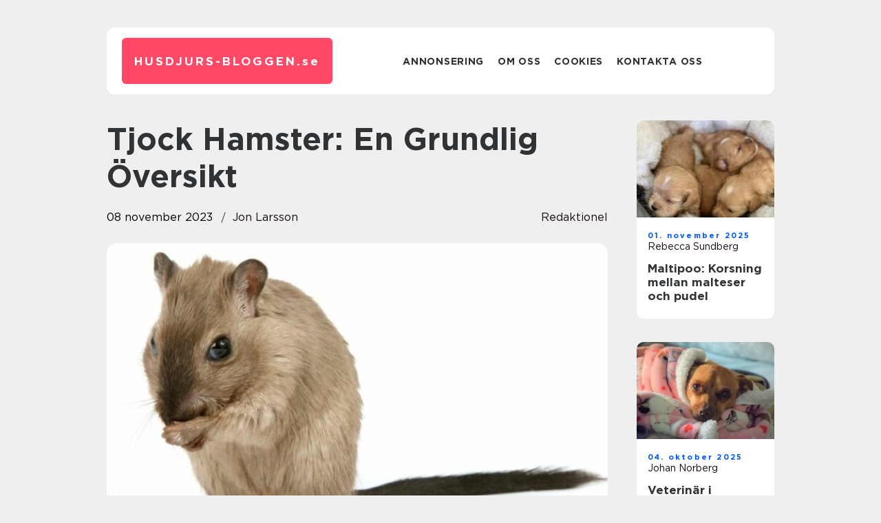

--- FILE ---
content_type: text/html; charset=UTF-8
request_url: https://husdjurs-bloggen.se/tjock-hamster-en-grundlig-oversikt/
body_size: 16934
content:
<!doctype html>
<html lang="sv-SE">
<head><meta charset="UTF-8"><script >var _wpmeteor={"rdelay":2000,"elementor-animations":true,"elementor-pp":true,"v":"2.3.10"};if(navigator.userAgent.match(/MSIE|Internet Explorer/i)||navigator.userAgent.match(/Trident\/7\..*?rv:11/i)){var href=document.location.href;if(!href.match(/[?&]wpmeteordisable/)){if(href.indexOf("?")==-1){if(href.indexOf("#")==-1){document.location.href=href+"?wpmeteordisable=1"}else{document.location.href=href.replace("#","?wpmeteordisable=1#")}}else{if(href.indexOf("#")==-1){document.location.href=href+"&wpmeteordisable=1"}else{document.location.href=href.replace("#","&wpmeteordisable=1#")}}}}</script><script >!function(t){var e={};function n(r){if(e[r])return e[r].exports;var o=e[r]={i:r,l:!1,exports:{}};return t[r].call(o.exports,o,o.exports,n),o.l=!0,o.exports}n.m=t,n.c=e,n.d=function(t,e,r){n.o(t,e)||Object.defineProperty(t,e,{enumerable:!0,get:r})},n.r=function(t){"undefined"!=typeof Symbol&&Symbol.toStringTag&&Object.defineProperty(t,Symbol.toStringTag,{value:"Module"}),Object.defineProperty(t,"__esModule",{value:!0})},n.t=function(t,e){if(1&e&&(t=n(t)),8&e)return t;if(4&e&&"object"==typeof t&&t&&t.__esModule)return t;var r=Object.create(null);if(n.r(r),Object.defineProperty(r,"default",{enumerable:!0,value:t}),2&e&&"string"!=typeof t)for(var o in t)n.d(r,o,function(e){return t[e]}.bind(null,o));return r},n.n=function(t){var e=t&&t.__esModule?function(){return t.default}:function(){return t};return n.d(e,"a",e),e},n.o=function(t,e){return Object.prototype.hasOwnProperty.call(t,e)},n.p="/",n(n.s=0)}([function(t,e,n){t.exports=n(1)},function(t,e,n){"use strict";n.r(e);var r=new(function(){function t(){this.l=[]}var e=t.prototype;return e.emit=function(t,e){void 0===e&&(e=null),this.l[t]&&this.l[t].forEach((function(t){return t(e)}))},e.on=function(t,e){var n;(n=this.l)[t]||(n[t]=[]),this.l[t].push(e)},e.off=function(t,e){this.l[t]=(this.l[t]||[]).filter((function(t){return t!==e}))},t}()),o=new Date,i=document,a=function(){function t(){this.known=[]}var e=t.prototype;return e.init=function(){var t,e=this,n=!1,o=function(t){if(!n&&t&&t.fn&&!t.__wpmeteor){var r=function(e){return i.addEventListener("DOMContentLoaded",(function(n){e.bind(i)(t,n)})),this};e.known.push([t,t.fn.ready,t.fn.init.prototype.ready]),t.fn.ready=r,t.fn.init.prototype.ready=r,t.__wpmeteor=!0}return t};window.jQuery&&(t=o(window.jQuery)),Object.defineProperty(window,"jQuery",{get:function(){return t},set:function(e){return t=o(e)}}),r.on("l",(function(){return n=!0}))},e.unmock=function(){this.known.forEach((function(t){var e=t[0],n=t[1],r=t[2];e.fn.ready=n,e.fn.init.prototype.ready=r}))},t}(),c={};!function(t,e){try{var n=Object.defineProperty({},e,{get:function(){c[e]=!0}});t.addEventListener(e,null,n),t.removeEventListener(e,null,n)}catch(t){}}(window,"passive");var u=c,f=window,d=document,s=["mouseover","keydown","touchmove","touchend","wheel"],l=["mouseover","mouseout","touchstart","touchmove","touchend","click"],p="data-wpmeteor-",v=function(){function t(){}return t.prototype.init=function(t){var e=!1,n=!1,o=function t(o){e||(e=!0,s.forEach((function(e){return d.body.removeEventListener(e,t,u)})),clearTimeout(n),location.href.match(/wpmeteornopreload/)||r.emit("pre"),r.emit("fi"))},i=function(t){var e=new MouseEvent("click",{view:t.view,bubbles:!0,cancelable:!0});return Object.defineProperty(e,"target",{writable:!1,value:t.target}),e};t<1e4&&r.on("i",(function(){e||(n=setTimeout(o,t))}));var a=[],c=function(t){t.target&&"dispatchEvent"in t.target&&("click"===t.type?(t.preventDefault(),t.stopPropagation(),a.push(i(t))):"touchmove"!==t.type&&a.push(t),t.target.setAttribute(p+t.type,!0))};r.on("l",(function(){var t;for(l.forEach((function(t){return f.removeEventListener(t,c)}));t=a.shift();){var e=t.target;e.getAttribute(p+"touchstart")&&e.getAttribute(p+"touchend")&&!e.getAttribute(p+"click")?(e.getAttribute(p+"touchmove")||(e.removeAttribute(p+"touchmove"),a.push(i(t))),e.removeAttribute(p+"touchstart"),e.removeAttribute(p+"touchend")):e.removeAttribute(p+t.type),e.dispatchEvent(t)}}));d.addEventListener("DOMContentLoaded",(function t(){s.forEach((function(t){return d.body.addEventListener(t,o,u)})),l.forEach((function(t){return f.addEventListener(t,c)})),d.removeEventListener("DOMContentLoaded",t)}))},t}(),m=document,h=m.createElement("span");h.setAttribute("id","elementor-device-mode"),h.setAttribute("class","elementor-screen-only");var y=window,b=document,g=b.documentElement,w=function(t){return t.getAttribute("class")||""},E=function(t,e){return t.setAttribute("class",e)},L=function(){window.addEventListener("load",(function(){var t=(m.body.appendChild(h),getComputedStyle(h,":after").content.replace(/"/g,"")),e=Math.max(g.clientWidth||0,y.innerWidth||0),n=Math.max(g.clientHeight||0,y.innerHeight||0),o=["_animation_"+t,"animation_"+t,"_animation","_animation","animation"];Array.from(b.querySelectorAll(".elementor-invisible")).forEach((function(t){var i=t.getBoundingClientRect();if(i.top+y.scrollY<=n&&i.left+y.scrollX<e)try{var a=JSON.parse(t.getAttribute("data-settings"));if(a.trigger_source)return;for(var c,u=a._animation_delay||a.animation_delay||0,f=0;f<o.length;f++)if(a[o[f]]){o[f],c=a[o[f]];break}if(c){var d=w(t),s="none"===c?d:d+" animated "+c,l=setTimeout((function(){E(t,s.replace(/\belementor\-invisible\b/,"")),o.forEach((function(t){return delete a[t]})),t.setAttribute("data-settings",JSON.stringify(a))}),u);r.on("fi",(function(){clearTimeout(l),E(t,w(t).replace(new RegExp("\b"+c+"\b"),""))}))}}catch(t){console.error(t)}}))}))},S=document,A="querySelectorAll",O="data-in-mega_smartmenus",_="DOMContentLoaded",j="readystatechange",P="message",k=console.error;!function(t,e,n,i,c,u,f,d,s){var l,p,m=t.constructor.name+"::",h=e.constructor.name+"::",y=function(e,n){n=n||t;for(var r=0;r<this.length;r++)e.call(n,this[r],r,this)};"NodeList"in t&&!NodeList.prototype.forEach&&(NodeList.prototype.forEach=y),"HTMLCollection"in t&&!HTMLCollection.prototype.forEach&&(HTMLCollection.prototype.forEach=y),_wpmeteor["elementor-animations"]&&L(),_wpmeteor["elementor-pp"]&&function(){var t=S.createElement("div");t.innerHTML='<span class="sub-arrow --wp-meteor"><i class="fa" aria-hidden="true"></i></span>';var e=t.firstChild;S.addEventListener("DOMContentLoaded",(function(){Array.from(S[A](".pp-advanced-menu ul")).forEach((function(t){if(!t.getAttribute(O)){(t.getAttribute("class")||"").match(/\bmega\-menu\b/)&&t[A]("ul").forEach((function(t){t.setAttribute(O,!0)}));var n=function(t){for(var e=[];t=t.previousElementSibling;)e.push(t);return e}(t),r=n.filter((function(t){return t})).filter((function(t){return"A"===t.tagName})).pop();if(r||(r=n.map((function(t){return Array.from(t[A]("a"))})).filter((function(t){return t})).flat().pop()),r){var o=e.cloneNode(!0);r.appendChild(o),new MutationObserver((function(t){t.forEach((function(t){t.addedNodes.forEach((function(t){if(1===t.nodeType&&"SPAN"===t.tagName)try{r.removeChild(o)}catch(t){}}))}))})).observe(r,{childList:!0})}}}))}))}();var b,g,w=[],E=[],x={},C=!1,T=!1,M=setTimeout;var N=e[n].bind(e),R=e[i].bind(e),H=t[n].bind(t),D=t[i].bind(t);"undefined"!=typeof EventTarget&&(b=EventTarget.prototype.addEventListener,g=EventTarget.prototype.removeEventListener,N=b.bind(e),R=g.bind(e),H=b.bind(t),D=g.bind(t));var z,q=e.createElement.bind(e),B=e.__proto__.__lookupGetter__("readyState").bind(e);Object.defineProperty(e,"readyState",{get:function(){return z||B()},set:function(t){return z=t}});var Q=function(t){return E.filter((function(e,n){var r=e[0],o=(e[1],e[2]);if(!(t.indexOf(r.type)<0)){o||(o=r.target);try{for(var i=o.constructor.name+"::"+r.type,a=0;a<x[i].length;a++){if(x[i][a])if(!W[i+"::"+n+"::"+a])return!0}}catch(t){}}})).length},W={},I=function(t){E.forEach((function(n,r){var o=n[0],i=n[1],a=n[2];if(!(t.indexOf(o.type)<0)){a||(a=o.target);try{var c=a.constructor.name+"::"+o.type;if((x[c]||[]).length)for(var u=0;u<x[c].length;u++){var f=x[c][u];if(f){var d=c+"::"+r+"::"+u;if(!W[d]){W[d]=!0,e.readyState=i;try{f.hasOwnProperty("prototype")&&f.prototype.constructor!==f?f(o):f.bind(a)(o)}catch(t){k(t,f)}}}}}catch(t){k(t)}}}))};N(_,(function(t){E.push([t,e.readyState,e])})),N(j,(function(t){E.push([t,e.readyState,e])})),H(_,(function(n){E.push([n,e.readyState,t])})),H(d,(function(n){E.push([n,e.readyState,t]),G||I([_,j,P,d])}));var J=function(n){E.push([n,e.readyState,t])};H(P,J),r.on("fi",(function(){T=!0,G=!0,e.readyState="loading",M(X)}));H(d,(function t(){C=!0,T&&!G&&(e.readyState="loading",M(X)),D(d,t)})),(new v).init(_wpmeteor.rdelay);var F=new a;F.init();var G=!1,X=function n(){var o=w.shift();if(o)if(o[c]("data-src"))o.hasAttribute("data-async")?(U(o),M(n)):U(o,n);else if("javascript/blocked"==o.type)U(o),M(n);else if(o.hasAttribute("data-wpmeteor-onload")){var i=o[c]("data-wpmeteor-onload");try{new Function(i).call(o)}catch(t){k(t)}M(n)}else M(n);else if(Q([_,j,P]))I([_,j,P]),M(n);else if(T&&C)if(Q([d,P]))I([d,P]),M(n);else{if(t.RocketLazyLoadScripts)try{RocketLazyLoadScripts.run()}catch(t){k(t)}e.readyState="complete",D(P,J),(x[m+"message"]||[]).forEach((function(t){H(P,t)})),F.unmock(),Z=N,$=R,nt=H,rt=D,G=!1,setTimeout((function(){return r.emit("l")}))}else G=!1},Y=function(t){for(var n=e.createElement("SCRIPT"),r=t.attributes,o=r.length-1;o>=0;o--)n.setAttribute(r[o].name,r[o].value);return n.bypass=!0,n.type=t.hasAttribute("data-wpmeteor-module")?"module":"text/javascript",(t.text||"").match(/^\s*class RocketLazyLoadScripts/)?n.text=t.text.replace(/^\s*class RocketLazyLoadScripts/,"window.RocketLazyLoadScripts=class").replace("RocketLazyLoadScripts.run();",""):n.text=t.text,n[f]("data-wpmeteor-after"),n},K=function(t,e){var n=t.parentNode;n&&n.replaceChild(e,t)},U=function(t,e){if(t[c]("data-src")){var r=Y(t),o=b?b.bind(r):r[n].bind(r);if(e){var i=function(){return M(e)};o(d,i),o(s,i)}r.src=t[c]("data-src"),r[f]("data-src"),K(t,r)}else"javascript/blocked"===t.type?K(t,Y(t)):onLoad&&onLoad()},V=function(t,e){var n=(x[t]||[]).indexOf(e);if(n>=0)return x[t][n]=void 0,!0},Z=function(t,e){if(e&&(t===_||t===j)){var n=h+t;return x[n]=x[n]||[],void x[n].push(e)}for(var r=arguments.length,o=new Array(r>2?r-2:0),i=2;i<r;i++)o[i-2]=arguments[i];return N.apply(void 0,[t,e].concat(o))},$=function(t,e){t===_&&V(h+t,e);return R(t,e)};Object.defineProperties(e,((l={})[n]={get:function(){return Z},set:function(){return Z}},l[i]={get:function(){return $},set:function(){return $}},l)),r.on("pre",(function(){return w.forEach((function(t){var n=t[c]("data-src");if(n){var r=q("link");r.rel="pre"+d,r.as="script",r.href=n,r.crossorigin=!0,e.head.appendChild(r)}}))})),N(_,(function(){e.querySelectorAll("script[data-wpmeteor-after]").forEach((function(t){return w.push(t)}));var t=["link"].map((function(t){return t+"[data-wpmeteor-onload]"})).join(",");e.querySelectorAll(t).forEach((function(t){return w.push(t)}))}));var tt=function(t){if(e.currentScript)try{var n=e.currentScript.parentElement,r=e.currentScript.nextSibling,i=document.createElement("div");i.innerHTML=t,Array.from(i.childNodes).forEach((function(t){"SCRIPT"===t.nodeName?n.insertBefore(Y(t),r):n.insertBefore(t,r)}))}catch(t){console.error(t)}else k((new Date-o)/1e3,"document.currentScript not set",t)},et=function(t){return tt(t+"\n")};Object.defineProperties(e,{write:{get:function(){return tt},set:function(t){return tt=t}},writeln:{get:function(){return et},set:function(t){return et=t}}});var nt=function(t,e){if(e&&(t===d||t===_||t===P)){var n=t===_?h+t:m+t;return x[n]=x[n]||[],void x[n].push(e)}for(var r=arguments.length,o=new Array(r>2?r-2:0),i=2;i<r;i++)o[i-2]=arguments[i];return H.apply(void 0,[t,e].concat(o))},rt=function(t,e){t===d&&V(t===_?h+t:m+t,e);return D(t,e)};Object.defineProperties(t,((p={})[n]={get:function(){return nt},set:function(){return nt}},p[i]={get:function(){return rt},set:function(){return rt}},p));var ot=function(t){var e;return{get:function(){return e},set:function(n){return e&&V(t,n),x[t]=x[t]||[],x[t].push(n),e=n}}},it=ot(m+d);Object.defineProperty(t,"onload",it),N(_,(function(){Object.defineProperty(e.body,"onload",it)})),Object.defineProperty(e,"onreadystatechange",ot(h+j)),Object.defineProperty(t,"onmessage",ot(m+P));var at=1,ct=function(){--at||r.emit("i")};H(d,(function t(){M((function(){e.querySelectorAll("img").forEach((function(t){if(!t.complete&&(t.currentSrc||t.src)&&"lazy"==!(t.loading||"").toLowerCase()||(r=t.getBoundingClientRect(),o=window.innerHeight||document.documentElement.clientHeight,i=window.innerWidth||document.documentElement.clientWidth,r.top>=-1*o*1&&r.left>=-1*i*1&&r.bottom<=2*o&&r.right<=2*i)){var e=new Image;e[n](d,ct),e[n](s,ct),e.src=t.currentSrc||t.src,at++}var r,o,i})),ct()})),D(d,t)}));var ut=Object.defineProperty;Object.defineProperty=function(n,r,o){return n===t&&["jQuery","onload"].indexOf(r)>=0||(n===e||n===e.body)&&["readyState","write"].indexOf(r)>=0?n:ut(n,r,o)},Object.defineProperties=function(t,e){for(var n in e)Object.defineProperty(t,n,e[n]);return t}}(window,document,"addEventListener","removeEventListener","getAttribute",0,"removeAttribute","load","error")}]);
</script>
    
    <meta name="viewport" content="width=device-width, initial-scale=1">

    <link rel="apple-touch-icon" sizes="180x180" href="https://husdjurs-bloggen.se/wp-content/themes/klikko7_b_04_06_2025/dest/images/favicon.png">
    <link rel="icon" type="image/png" sizes="32x32" href="https://husdjurs-bloggen.se/wp-content/themes/klikko7_b_04_06_2025/dest/images/favicon.png">
    <link rel="icon" type="image/png" sizes="16x16" href="https://husdjurs-bloggen.se/wp-content/themes/klikko7_b_04_06_2025/dest/images/favicon.png">
    <link href="https://husdjurs-bloggen.se/wp-content/themes/klikko7_b_04_06_2025/dest/fonts/fonts.css" rel="stylesheet">
            <title>Tjock Hamster: En Grundlig Översikt</title>
    <meta name='robots' content='index, follow' />
	<style>img:is([sizes="auto" i], [sizes^="auto," i]) { contain-intrinsic-size: 3000px 1500px }</style>
	
	<!-- This site is optimized with the Yoast SEO plugin v25.3.1 - https://yoast.com/wordpress/plugins/seo/ -->
	<meta name="description" content="Utforska världen av tjocka hamstrar i denna grundliga artikel. Lär dig om olika typer, kvantitativa mätningar, skillnader, historisk genomgång och mer om dessa älskade husdjur. Perfekt för privatpersoner som vill förstå och ta hand om sina tjocka hamstrar." />
	<link rel="canonical" href="https://husdjurs-bloggen.se/tjock-hamster-en-grundlig-oversikt/" />
	<meta property="og:locale" content="sv_SE" />
	<meta property="og:type" content="article" />
	<meta property="og:title" content="Tjock Hamster: En Omfattande Guide till Dessa Populära Husdjur" />
	<meta property="og:description" content="Utforska världen av tjocka hamstrar i denna grundliga artikel. Lär dig om olika typer, kvantitativa mätningar, skillnader, historisk genomgång och mer om dessa älskade husdjur. Perfekt för privatpersoner som vill förstå och ta hand om sina tjocka hamstrar." />
	<meta property="og:url" content="https://husdjurs-bloggen.se/tjock-hamster-en-grundlig-oversikt/" />
	<meta property="og:site_name" content="Husdjurs-bloggen.se | Allt om husdjur och djur" />
	<meta property="article:published_time" content="2023-11-08T01:22:37+00:00" />
	<meta property="article:modified_time" content="2025-08-22T04:10:28+00:00" />
	<meta property="og:image" content="https://husdjurs-bloggen.se/wp-content/uploads/2023/11/pixabay-1239403-1.jpeg" />
	<meta property="og:image:width" content="1000" />
	<meta property="og:image:height" content="717" />
	<meta property="og:image:type" content="image/jpeg" />
	<meta name="author" content="Jon Larsson" />
	<meta name="twitter:card" content="summary_large_image" />
	<script type="application/ld+json" class="yoast-schema-graph">{"@context":"https://schema.org","@graph":[{"@type":"WebPage","@id":"https://husdjurs-bloggen.se/tjock-hamster-en-grundlig-oversikt/","url":"https://husdjurs-bloggen.se/tjock-hamster-en-grundlig-oversikt/","name":"Tjock Hamster: En Omfattande Guide till Dessa Populära Husdjur","isPartOf":{"@id":"https://husdjurs-bloggen.se/#website"},"primaryImageOfPage":{"@id":"https://husdjurs-bloggen.se/tjock-hamster-en-grundlig-oversikt/#primaryimage"},"image":{"@id":"https://husdjurs-bloggen.se/tjock-hamster-en-grundlig-oversikt/#primaryimage"},"thumbnailUrl":"https://husdjurs-bloggen.se/wp-content/uploads/2023/11/pixabay-1239403-1.jpeg","datePublished":"2023-11-08T01:22:37+00:00","dateModified":"2025-08-22T04:10:28+00:00","author":{"@id":"https://husdjurs-bloggen.se/#/schema/person/1566acdb209b98e13fe9967166468fd5"},"description":"Utforska världen av tjocka hamstrar i denna grundliga artikel. Lär dig om olika typer, kvantitativa mätningar, skillnader, historisk genomgång och mer om dessa älskade husdjur. Perfekt för privatpersoner som vill förstå och ta hand om sina tjocka hamstrar.","breadcrumb":{"@id":"https://husdjurs-bloggen.se/tjock-hamster-en-grundlig-oversikt/#breadcrumb"},"inLanguage":"sv-SE","potentialAction":[{"@type":"ReadAction","target":["https://husdjurs-bloggen.se/tjock-hamster-en-grundlig-oversikt/"]}]},{"@type":"ImageObject","inLanguage":"sv-SE","@id":"https://husdjurs-bloggen.se/tjock-hamster-en-grundlig-oversikt/#primaryimage","url":"https://husdjurs-bloggen.se/wp-content/uploads/2023/11/pixabay-1239403-1.jpeg","contentUrl":"https://husdjurs-bloggen.se/wp-content/uploads/2023/11/pixabay-1239403-1.jpeg","width":1000,"height":717},{"@type":"BreadcrumbList","@id":"https://husdjurs-bloggen.se/tjock-hamster-en-grundlig-oversikt/#breadcrumb","itemListElement":[{"@type":"ListItem","position":1,"name":"Hem","item":"https://husdjurs-bloggen.se/"},{"@type":"ListItem","position":2,"name":"Tjock Hamster: En Grundlig Översikt"}]},{"@type":"WebSite","@id":"https://husdjurs-bloggen.se/#website","url":"https://husdjurs-bloggen.se/","name":"Husdjurs-bloggen.se | Allt om husdjur och djur","description":"Få de senaste nyheterna och tipsen om husdjur och djur på Husdjurs-bloggen.se","potentialAction":[{"@type":"SearchAction","target":{"@type":"EntryPoint","urlTemplate":"https://husdjurs-bloggen.se/?s={search_term_string}"},"query-input":{"@type":"PropertyValueSpecification","valueRequired":true,"valueName":"search_term_string"}}],"inLanguage":"sv-SE"},{"@type":"Person","@id":"https://husdjurs-bloggen.se/#/schema/person/1566acdb209b98e13fe9967166468fd5","name":"Jon Larsson","image":{"@type":"ImageObject","inLanguage":"sv-SE","@id":"https://husdjurs-bloggen.se/#/schema/person/image/","url":"https://secure.gravatar.com/avatar/442767371d6e0d6f685c65723e33166bcb4ab358858ba655601faf5e5294f5c6?s=96&d=mm&r=g","contentUrl":"https://secure.gravatar.com/avatar/442767371d6e0d6f685c65723e33166bcb4ab358858ba655601faf5e5294f5c6?s=96&d=mm&r=g","caption":"Jon Larsson"},"url":"https://husdjurs-bloggen.se/author/jon_larsson/"}]}</script>
	<!-- / Yoast SEO plugin. -->


<script  data-wpmeteor-after="REORDER" type="javascript/blocked">
/* <![CDATA[ */
window._wpemojiSettings = {"baseUrl":"https:\/\/s.w.org\/images\/core\/emoji\/16.0.1\/72x72\/","ext":".png","svgUrl":"https:\/\/s.w.org\/images\/core\/emoji\/16.0.1\/svg\/","svgExt":".svg","source":{"concatemoji":"https:\/\/husdjurs-bloggen.se\/wp-includes\/js\/wp-emoji-release.min.js?ver=6.8.3"}};
/*! This file is auto-generated */
!function(s,n){var o,i,e;function c(e){try{var t={supportTests:e,timestamp:(new Date).valueOf()};sessionStorage.setItem(o,JSON.stringify(t))}catch(e){}}function p(e,t,n){e.clearRect(0,0,e.canvas.width,e.canvas.height),e.fillText(t,0,0);var t=new Uint32Array(e.getImageData(0,0,e.canvas.width,e.canvas.height).data),a=(e.clearRect(0,0,e.canvas.width,e.canvas.height),e.fillText(n,0,0),new Uint32Array(e.getImageData(0,0,e.canvas.width,e.canvas.height).data));return t.every(function(e,t){return e===a[t]})}function u(e,t){e.clearRect(0,0,e.canvas.width,e.canvas.height),e.fillText(t,0,0);for(var n=e.getImageData(16,16,1,1),a=0;a<n.data.length;a++)if(0!==n.data[a])return!1;return!0}function f(e,t,n,a){switch(t){case"flag":return n(e,"\ud83c\udff3\ufe0f\u200d\u26a7\ufe0f","\ud83c\udff3\ufe0f\u200b\u26a7\ufe0f")?!1:!n(e,"\ud83c\udde8\ud83c\uddf6","\ud83c\udde8\u200b\ud83c\uddf6")&&!n(e,"\ud83c\udff4\udb40\udc67\udb40\udc62\udb40\udc65\udb40\udc6e\udb40\udc67\udb40\udc7f","\ud83c\udff4\u200b\udb40\udc67\u200b\udb40\udc62\u200b\udb40\udc65\u200b\udb40\udc6e\u200b\udb40\udc67\u200b\udb40\udc7f");case"emoji":return!a(e,"\ud83e\udedf")}return!1}function g(e,t,n,a){var r="undefined"!=typeof WorkerGlobalScope&&self instanceof WorkerGlobalScope?new OffscreenCanvas(300,150):s.createElement("canvas"),o=r.getContext("2d",{willReadFrequently:!0}),i=(o.textBaseline="top",o.font="600 32px Arial",{});return e.forEach(function(e){i[e]=t(o,e,n,a)}),i}function t(e){var t=s.createElement("script");t.src=e,t.defer=!0,s.head.appendChild(t)}"undefined"!=typeof Promise&&(o="wpEmojiSettingsSupports",i=["flag","emoji"],n.supports={everything:!0,everythingExceptFlag:!0},e=new Promise(function(e){s.addEventListener("DOMContentLoaded",e,{once:!0})}),new Promise(function(t){var n=function(){try{var e=JSON.parse(sessionStorage.getItem(o));if("object"==typeof e&&"number"==typeof e.timestamp&&(new Date).valueOf()<e.timestamp+604800&&"object"==typeof e.supportTests)return e.supportTests}catch(e){}return null}();if(!n){if("undefined"!=typeof Worker&&"undefined"!=typeof OffscreenCanvas&&"undefined"!=typeof URL&&URL.createObjectURL&&"undefined"!=typeof Blob)try{var e="postMessage("+g.toString()+"("+[JSON.stringify(i),f.toString(),p.toString(),u.toString()].join(",")+"));",a=new Blob([e],{type:"text/javascript"}),r=new Worker(URL.createObjectURL(a),{name:"wpTestEmojiSupports"});return void(r.onmessage=function(e){c(n=e.data),r.terminate(),t(n)})}catch(e){}c(n=g(i,f,p,u))}t(n)}).then(function(e){for(var t in e)n.supports[t]=e[t],n.supports.everything=n.supports.everything&&n.supports[t],"flag"!==t&&(n.supports.everythingExceptFlag=n.supports.everythingExceptFlag&&n.supports[t]);n.supports.everythingExceptFlag=n.supports.everythingExceptFlag&&!n.supports.flag,n.DOMReady=!1,n.readyCallback=function(){n.DOMReady=!0}}).then(function(){return e}).then(function(){var e;n.supports.everything||(n.readyCallback(),(e=n.source||{}).concatemoji?t(e.concatemoji):e.wpemoji&&e.twemoji&&(t(e.twemoji),t(e.wpemoji)))}))}((window,document),window._wpemojiSettings);
/* ]]> */
</script>
<style id='wp-emoji-styles-inline-css' type='text/css'>

	img.wp-smiley, img.emoji {
		display: inline !important;
		border: none !important;
		box-shadow: none !important;
		height: 1em !important;
		width: 1em !important;
		margin: 0 0.07em !important;
		vertical-align: -0.1em !important;
		background: none !important;
		padding: 0 !important;
	}
</style>
<link rel='stylesheet' id='wp-block-library-css' href='https://husdjurs-bloggen.se/wp-includes/css/dist/block-library/style.min.css?ver=6.8.3' type='text/css' media='all' />
<style id='classic-theme-styles-inline-css' type='text/css'>
/*! This file is auto-generated */
.wp-block-button__link{color:#fff;background-color:#32373c;border-radius:9999px;box-shadow:none;text-decoration:none;padding:calc(.667em + 2px) calc(1.333em + 2px);font-size:1.125em}.wp-block-file__button{background:#32373c;color:#fff;text-decoration:none}
</style>
<style id='global-styles-inline-css' type='text/css'>
:root{--wp--preset--aspect-ratio--square: 1;--wp--preset--aspect-ratio--4-3: 4/3;--wp--preset--aspect-ratio--3-4: 3/4;--wp--preset--aspect-ratio--3-2: 3/2;--wp--preset--aspect-ratio--2-3: 2/3;--wp--preset--aspect-ratio--16-9: 16/9;--wp--preset--aspect-ratio--9-16: 9/16;--wp--preset--color--black: #000000;--wp--preset--color--cyan-bluish-gray: #abb8c3;--wp--preset--color--white: #ffffff;--wp--preset--color--pale-pink: #f78da7;--wp--preset--color--vivid-red: #cf2e2e;--wp--preset--color--luminous-vivid-orange: #ff6900;--wp--preset--color--luminous-vivid-amber: #fcb900;--wp--preset--color--light-green-cyan: #7bdcb5;--wp--preset--color--vivid-green-cyan: #00d084;--wp--preset--color--pale-cyan-blue: #8ed1fc;--wp--preset--color--vivid-cyan-blue: #0693e3;--wp--preset--color--vivid-purple: #9b51e0;--wp--preset--gradient--vivid-cyan-blue-to-vivid-purple: linear-gradient(135deg,rgba(6,147,227,1) 0%,rgb(155,81,224) 100%);--wp--preset--gradient--light-green-cyan-to-vivid-green-cyan: linear-gradient(135deg,rgb(122,220,180) 0%,rgb(0,208,130) 100%);--wp--preset--gradient--luminous-vivid-amber-to-luminous-vivid-orange: linear-gradient(135deg,rgba(252,185,0,1) 0%,rgba(255,105,0,1) 100%);--wp--preset--gradient--luminous-vivid-orange-to-vivid-red: linear-gradient(135deg,rgba(255,105,0,1) 0%,rgb(207,46,46) 100%);--wp--preset--gradient--very-light-gray-to-cyan-bluish-gray: linear-gradient(135deg,rgb(238,238,238) 0%,rgb(169,184,195) 100%);--wp--preset--gradient--cool-to-warm-spectrum: linear-gradient(135deg,rgb(74,234,220) 0%,rgb(151,120,209) 20%,rgb(207,42,186) 40%,rgb(238,44,130) 60%,rgb(251,105,98) 80%,rgb(254,248,76) 100%);--wp--preset--gradient--blush-light-purple: linear-gradient(135deg,rgb(255,206,236) 0%,rgb(152,150,240) 100%);--wp--preset--gradient--blush-bordeaux: linear-gradient(135deg,rgb(254,205,165) 0%,rgb(254,45,45) 50%,rgb(107,0,62) 100%);--wp--preset--gradient--luminous-dusk: linear-gradient(135deg,rgb(255,203,112) 0%,rgb(199,81,192) 50%,rgb(65,88,208) 100%);--wp--preset--gradient--pale-ocean: linear-gradient(135deg,rgb(255,245,203) 0%,rgb(182,227,212) 50%,rgb(51,167,181) 100%);--wp--preset--gradient--electric-grass: linear-gradient(135deg,rgb(202,248,128) 0%,rgb(113,206,126) 100%);--wp--preset--gradient--midnight: linear-gradient(135deg,rgb(2,3,129) 0%,rgb(40,116,252) 100%);--wp--preset--font-size--small: 13px;--wp--preset--font-size--medium: 20px;--wp--preset--font-size--large: 36px;--wp--preset--font-size--x-large: 42px;--wp--preset--spacing--20: 0.44rem;--wp--preset--spacing--30: 0.67rem;--wp--preset--spacing--40: 1rem;--wp--preset--spacing--50: 1.5rem;--wp--preset--spacing--60: 2.25rem;--wp--preset--spacing--70: 3.38rem;--wp--preset--spacing--80: 5.06rem;--wp--preset--shadow--natural: 6px 6px 9px rgba(0, 0, 0, 0.2);--wp--preset--shadow--deep: 12px 12px 50px rgba(0, 0, 0, 0.4);--wp--preset--shadow--sharp: 6px 6px 0px rgba(0, 0, 0, 0.2);--wp--preset--shadow--outlined: 6px 6px 0px -3px rgba(255, 255, 255, 1), 6px 6px rgba(0, 0, 0, 1);--wp--preset--shadow--crisp: 6px 6px 0px rgba(0, 0, 0, 1);}:where(.is-layout-flex){gap: 0.5em;}:where(.is-layout-grid){gap: 0.5em;}body .is-layout-flex{display: flex;}.is-layout-flex{flex-wrap: wrap;align-items: center;}.is-layout-flex > :is(*, div){margin: 0;}body .is-layout-grid{display: grid;}.is-layout-grid > :is(*, div){margin: 0;}:where(.wp-block-columns.is-layout-flex){gap: 2em;}:where(.wp-block-columns.is-layout-grid){gap: 2em;}:where(.wp-block-post-template.is-layout-flex){gap: 1.25em;}:where(.wp-block-post-template.is-layout-grid){gap: 1.25em;}.has-black-color{color: var(--wp--preset--color--black) !important;}.has-cyan-bluish-gray-color{color: var(--wp--preset--color--cyan-bluish-gray) !important;}.has-white-color{color: var(--wp--preset--color--white) !important;}.has-pale-pink-color{color: var(--wp--preset--color--pale-pink) !important;}.has-vivid-red-color{color: var(--wp--preset--color--vivid-red) !important;}.has-luminous-vivid-orange-color{color: var(--wp--preset--color--luminous-vivid-orange) !important;}.has-luminous-vivid-amber-color{color: var(--wp--preset--color--luminous-vivid-amber) !important;}.has-light-green-cyan-color{color: var(--wp--preset--color--light-green-cyan) !important;}.has-vivid-green-cyan-color{color: var(--wp--preset--color--vivid-green-cyan) !important;}.has-pale-cyan-blue-color{color: var(--wp--preset--color--pale-cyan-blue) !important;}.has-vivid-cyan-blue-color{color: var(--wp--preset--color--vivid-cyan-blue) !important;}.has-vivid-purple-color{color: var(--wp--preset--color--vivid-purple) !important;}.has-black-background-color{background-color: var(--wp--preset--color--black) !important;}.has-cyan-bluish-gray-background-color{background-color: var(--wp--preset--color--cyan-bluish-gray) !important;}.has-white-background-color{background-color: var(--wp--preset--color--white) !important;}.has-pale-pink-background-color{background-color: var(--wp--preset--color--pale-pink) !important;}.has-vivid-red-background-color{background-color: var(--wp--preset--color--vivid-red) !important;}.has-luminous-vivid-orange-background-color{background-color: var(--wp--preset--color--luminous-vivid-orange) !important;}.has-luminous-vivid-amber-background-color{background-color: var(--wp--preset--color--luminous-vivid-amber) !important;}.has-light-green-cyan-background-color{background-color: var(--wp--preset--color--light-green-cyan) !important;}.has-vivid-green-cyan-background-color{background-color: var(--wp--preset--color--vivid-green-cyan) !important;}.has-pale-cyan-blue-background-color{background-color: var(--wp--preset--color--pale-cyan-blue) !important;}.has-vivid-cyan-blue-background-color{background-color: var(--wp--preset--color--vivid-cyan-blue) !important;}.has-vivid-purple-background-color{background-color: var(--wp--preset--color--vivid-purple) !important;}.has-black-border-color{border-color: var(--wp--preset--color--black) !important;}.has-cyan-bluish-gray-border-color{border-color: var(--wp--preset--color--cyan-bluish-gray) !important;}.has-white-border-color{border-color: var(--wp--preset--color--white) !important;}.has-pale-pink-border-color{border-color: var(--wp--preset--color--pale-pink) !important;}.has-vivid-red-border-color{border-color: var(--wp--preset--color--vivid-red) !important;}.has-luminous-vivid-orange-border-color{border-color: var(--wp--preset--color--luminous-vivid-orange) !important;}.has-luminous-vivid-amber-border-color{border-color: var(--wp--preset--color--luminous-vivid-amber) !important;}.has-light-green-cyan-border-color{border-color: var(--wp--preset--color--light-green-cyan) !important;}.has-vivid-green-cyan-border-color{border-color: var(--wp--preset--color--vivid-green-cyan) !important;}.has-pale-cyan-blue-border-color{border-color: var(--wp--preset--color--pale-cyan-blue) !important;}.has-vivid-cyan-blue-border-color{border-color: var(--wp--preset--color--vivid-cyan-blue) !important;}.has-vivid-purple-border-color{border-color: var(--wp--preset--color--vivid-purple) !important;}.has-vivid-cyan-blue-to-vivid-purple-gradient-background{background: var(--wp--preset--gradient--vivid-cyan-blue-to-vivid-purple) !important;}.has-light-green-cyan-to-vivid-green-cyan-gradient-background{background: var(--wp--preset--gradient--light-green-cyan-to-vivid-green-cyan) !important;}.has-luminous-vivid-amber-to-luminous-vivid-orange-gradient-background{background: var(--wp--preset--gradient--luminous-vivid-amber-to-luminous-vivid-orange) !important;}.has-luminous-vivid-orange-to-vivid-red-gradient-background{background: var(--wp--preset--gradient--luminous-vivid-orange-to-vivid-red) !important;}.has-very-light-gray-to-cyan-bluish-gray-gradient-background{background: var(--wp--preset--gradient--very-light-gray-to-cyan-bluish-gray) !important;}.has-cool-to-warm-spectrum-gradient-background{background: var(--wp--preset--gradient--cool-to-warm-spectrum) !important;}.has-blush-light-purple-gradient-background{background: var(--wp--preset--gradient--blush-light-purple) !important;}.has-blush-bordeaux-gradient-background{background: var(--wp--preset--gradient--blush-bordeaux) !important;}.has-luminous-dusk-gradient-background{background: var(--wp--preset--gradient--luminous-dusk) !important;}.has-pale-ocean-gradient-background{background: var(--wp--preset--gradient--pale-ocean) !important;}.has-electric-grass-gradient-background{background: var(--wp--preset--gradient--electric-grass) !important;}.has-midnight-gradient-background{background: var(--wp--preset--gradient--midnight) !important;}.has-small-font-size{font-size: var(--wp--preset--font-size--small) !important;}.has-medium-font-size{font-size: var(--wp--preset--font-size--medium) !important;}.has-large-font-size{font-size: var(--wp--preset--font-size--large) !important;}.has-x-large-font-size{font-size: var(--wp--preset--font-size--x-large) !important;}
:where(.wp-block-post-template.is-layout-flex){gap: 1.25em;}:where(.wp-block-post-template.is-layout-grid){gap: 1.25em;}
:where(.wp-block-columns.is-layout-flex){gap: 2em;}:where(.wp-block-columns.is-layout-grid){gap: 2em;}
:root :where(.wp-block-pullquote){font-size: 1.5em;line-height: 1.6;}
</style>
<link rel='stylesheet' id='theme-a-style-css' href='https://husdjurs-bloggen.se/wp-content/themes/klikko7_b_04_06_2025/style.css?ver=6.8.3' type='text/css' media='all' />
<link rel='stylesheet' id='main-style-css' href='https://husdjurs-bloggen.se/wp-content/themes/klikko7_b_04_06_2025/dest/css/app.css?ver=6.8.3' type='text/css' media='all' />
<link rel='stylesheet' id='owl-carousel-css' href='https://husdjurs-bloggen.se/wp-content/themes/klikko7_b_04_06_2025/dest/css/owl.carousel.min.css?ver=1' type='text/css' media='all' />
<script  data-wpmeteor-after="REORDER" type="javascript/blocked" data-src="https://husdjurs-bloggen.se/wp-includes/js/jquery/jquery.min.js?ver=3.7.1" id="jquery-core-js"></script>
<script  data-wpmeteor-after="REORDER" type="javascript/blocked" data-src="https://husdjurs-bloggen.se/wp-includes/js/jquery/jquery-migrate.min.js?ver=3.4.1" id="jquery-migrate-js"></script>
<link rel="https://api.w.org/" href="https://husdjurs-bloggen.se/wp-json/" /><link rel="alternate" title="JSON" type="application/json" href="https://husdjurs-bloggen.se/wp-json/wp/v2/posts/3304" /><link rel="EditURI" type="application/rsd+xml" title="RSD" href="https://husdjurs-bloggen.se/xmlrpc.php?rsd" />
<meta name="generator" content="WordPress 6.8.3" />
<link rel='shortlink' href='https://husdjurs-bloggen.se/?p=3304' />
<link rel="alternate" title="oEmbed (JSON)" type="application/json+oembed" href="https://husdjurs-bloggen.se/wp-json/oembed/1.0/embed?url=https%3A%2F%2Fhusdjurs-bloggen.se%2Ftjock-hamster-en-grundlig-oversikt%2F" />
<link rel="alternate" title="oEmbed (XML)" type="text/xml+oembed" href="https://husdjurs-bloggen.se/wp-json/oembed/1.0/embed?url=https%3A%2F%2Fhusdjurs-bloggen.se%2Ftjock-hamster-en-grundlig-oversikt%2F&#038;format=xml" />

    <script type="application/ld+json">
        {
          "@context": "https://schema.org",
          "@type": "NewsArticle",
          "mainEntityOfPage": {
            "@type": "WebPage",
            "@id": "https://husdjurs-bloggen.se/tjock-hamster-en-grundlig-oversikt/"
          },
          "headline": "Tjock Hamster: En Grundlig Översikt",
          "image": "https://husdjurs-bloggen.se/wp-content/uploads/2023/11/pixabay-1239403-1.jpeg",
          "datePublished": "2023-11-08T02:22:37+01:00",
          "dateModified":  "2025-08-22T06:10:28+02:00",
          "author": {
            "@type": "Person",
            "name": "Jon Larsson"
          },
          "publisher": {
             "@type": "Organization",
             "name": "Husdjurs-bloggen.se | Allt om husdjur och djur",
             "logo": {
                "@type": "ImageObject",
                "url": "https://husdjurs-bloggen.se/wp-content/themes/klikko7_b_04_06_2025/dest/images/favicon.png"
             }
          }
        }

    </script>

    <link rel="icon" href="https://husdjurs-bloggen.se/wp-content/uploads/2019/10/Fav_ico.png" sizes="32x32" />
<link rel="icon" href="https://husdjurs-bloggen.se/wp-content/uploads/2019/10/Fav_ico.png" sizes="192x192" />
<link rel="apple-touch-icon" href="https://husdjurs-bloggen.se/wp-content/uploads/2019/10/Fav_ico.png" />
<meta name="msapplication-TileImage" content="https://husdjurs-bloggen.se/wp-content/uploads/2019/10/Fav_ico.png" />
</head>

<body class="wp-singular post-template-default single single-post postid-3304 single-format-standard wp-theme-klikko7_b_04_06_2025">
<main>
    <div class="bd-top-banner">
        <div id="HeaderWideBanner970" class="bd-banner bd-wide-banner"></div>    </div>
    <div class="bd-main-wrapper">
        <div class="bd-left-banner-block">
            <div id="LeftSidebarScrollBanner300" class="bd-banner"></div>        </div>
        <div class="bd-section-body">
            <header class="bd-header-block">
                <div class="bd-max-width-content bd-container-fluid">
                    <div class="bd-header-block__wrapper">
                        <div class="bd-header-logo__wrapper">
                            <a href="https://husdjurs-bloggen.se" class="bd-header-logo">
                                <span class="bd-site-name">
                                    husdjurs-bloggen.<span>se</span>                                </span>
                            </a>
                        </div>

                        <div id="bd-burger-nav" class="bd-nav__burger">
                            <i class="bd-burger-item"></i>
                            <i class="bd-burger-item"></i>
                            <i class="bd-burger-item"></i>
                        </div>

                        <div class="bd-header-nav">
                            <div class="menu-klikko-main-menu-container"><ul id="menu-klikko-main-menu" class="menu"><li id="menu-item-3485" class="menu-item menu-item-type-post_type menu-item-object-page menu-item-3485"><a href="https://husdjurs-bloggen.se/annonsering/">Annonsering</a></li>
<li id="menu-item-3486" class="menu-item menu-item-type-post_type menu-item-object-page menu-item-3486"><a href="https://husdjurs-bloggen.se/om-oss/">Om oss</a></li>
<li id="menu-item-3487" class="menu-item menu-item-type-post_type menu-item-object-page menu-item-privacy-policy menu-item-3487"><a rel="privacy-policy" href="https://husdjurs-bloggen.se/cookies/">Cookies</a></li>
<li id="menu-item-3488" class="menu-item menu-item-type-post_type menu-item-object-page menu-item-3488"><a href="https://husdjurs-bloggen.se/kontakta-oss/">Kontakta oss</a></li>
</ul></div>
                            <div class="bd-header-nav__close">
                                <span></span>
                                <span></span>
                            </div>
                        </div>
                    </div>
                    <div class="bd-mobile-banner-top">
                        <div id="LeftSidebarScrollBanner300" class="bd-banner"></div>                    </div>
                </div>
            </header>

    <div class="bd-single-blog">
        <section class="bd-main-content">
            <div class="bd-main-block">
                <div class="bd-hero-content">
                    <h1>Tjock Hamster: En Grundlig Översikt</h1>
                                        <div class="bd-hero-data">
                        <div class="bd-card-info">
                            <div class="bd-card-date">
                                08 november 2023                            </div>
                            <div class="bd-card-author">
                                <a href="https://husdjurs-bloggen.se/author/jon_larsson/">Jon Larsson</a>                            </div>
                        </div>
                                                    <div class="bd-card-categories">
                                <a href="https://husdjurs-bloggen.se/category/redaktionel/" rel="tag">redaktionel</a>                            </div>
                                            </div>
                                            <div class="bd-main-content__image">
                            <img width="728" height="475" src="https://husdjurs-bloggen.se/wp-content/uploads/2023/11/pixabay-1239403-1-728x475.jpeg" class="attachment-front-large size-front-large" alt="" decoding="async" fetchpriority="high" />                        </div>
                                        <div class="bd-main-content__text">
                                                <h2>Introduktion</h2>
<p>Tjocka hamstrar, även kända som &#8221;fettfödda&#8221; eller &#8221;överviktiga&#8221; hamstrar, har blivit alltmer populära som husdjur på senare år. Dessa små pälsklädda sötnosar kommer i olika typer och är älskade av djurägare över hela världen. I denna artikel kommer vi att utforska vad en tjock hamster är, de olika typerna som finns tillgängliga, kvantitativa mätningar kring deras vikt samt en diskussion om hur de skiljer sig åt. Dessutom kommer vi att ta en historisk genomgång av både för- och nackdelar med dessa underbara husdjur.</p>
<h2>1. En Omfattande Presentation av Tjock Hamster</h2>
<p>
                         <picture><source srcset="https://wsnonline.dk/storage/image-gallery-images/pixabay-7199839.webp" type="image/webp"><source srcset="https://wsnonline.dk/storage/image-gallery-images/pixabay-7199839.webp" type="image/jpeg"><img decoding="async" style="max-width: 400px!important; height: auto!important;display: block!important; margin-left: auto!important; margin-right: auto!important;" src="https://wsnonline.dk/storage/image-gallery-images/pixabay-7199839.jpeg" alt="hamster">
                         </picture></p>
<p>Tjocka hamstrar, även kända som fettfödda, är en variant av den vanliga golden hamstern (Mesocricetus auratus). Dessa hamstrar är kända för deras rundare och fylligare kroppar jämfört med sina slankare motsvarigheter. Det finns dock flera olika typer av tjocka hamstrar att välja mellan, inklusive:</p>
<p>&#8211; Teddyhamster: Denna sort är känd för sin ulliga päls och rundade kroppsform. De har en livlig personlighet och är mycket älskade av hamsterägare över hela världen.</p>
<p>&#8211; Djungarisk Campbelli-hamster: Dessa hamstrar har en liknande kroppsform som teddyhamstrarna men har smalare ansikten och öron. De anses vara mer utmanande att ta hand om än andra typer, men blir ofta mycket tama och tillgiven med rätt träning.</p>
<p>&#8211; Roborovski-hamster: Till skillnad från de andra typerna, är roborovski-hamstrar mindre och har ett mer muskulöst utseende. Deras vikt tenderar att vara lägre än andra tjocka hamstrar, men de kan fortfarande anses vara en variant av det tjocka hamstergenet.</p>
<h2>2. Kvantitativa Mätningar om Tjock Hamster</h2>
<p>När det gäller den genomsnittliga vikten för en tjock hamster, kan detta variera beroende på vilken typ av hamster det är. Golden hamstrar är vanligtvis längre och tyngre än andra sorters hamstrar och kan väga mellan 100-150 gram. Teddyhamstrar har en liknande vikt, medan djungariska Campbelli-hamstrar vanligtvis väger mellan 50-100 gram. Roborovski-hamstrar är minst i storlek och kan väga så lite som 20-30 gram.</p>
<p>3. Hur Skiljer sig Tjocka Hamstrar Från Varandra?</p>
<p>Utöver deras olika typer och vikt skiljer sig tjocka hamstrar också åt när det gäller deras beteende och temperament. Teddyhamstrar är till exempel kända för att vara sociala och gillar att spendera tid med sina ägare, medan djungariska Campbelli-hamstrar kan vara mer oberoende och kräva mer tid och tålamod för att tränas. Roborovski-hamstrar är mestadels nattaktiva och föredrar att vara ensamma, vilket gör dem mindre lämpliga som sällskapsdjur för de som letar efter mycket interaktion.</p>
<p>4. En Historisk Genomgång av För- och Nackdelar med Tjocka Hamstrar</p>
<p>Tjocka hamstrar har funnits som sällskapsdjur sedan de första proven av domesticering av golden hamstrar på 1930-talet. Sedan dess har husdjurens popularitet ökat markant, och det finns flera fördelar och nackdelar med att äga dessa goa små varelser.</p>
<h2>Fördelar:</h2>
<p>&#8211; Tjocka hamstrar är generellt sett livliga och underhållande att titta på.</p>
<p>&#8211; De kan vara mycket tama och älskar ofta att bli klappade eller borstade.</p>
<p>&#8211; De är relativt lätta att ta hand om och kräver inte mycket utrymme eller speciell utrustning.</p>
<h2>Nackdelar:</h2>
<p>&#8211; Tjocka hamstrar har en tendens att bli överviktiga om de inte får en balanserad kost och tillräckligt med motion.</p>
<p>&#8211; De kan vara känsliga för vissa sjukdomar, vilket kräver regelbunden veterinärvård.</p>
<p>&#8211; Vissa typer av tjocka hamstrar kan vara mer skrämda och oense om att bli hanterade av människor.</p>
<p><span style="width:560px;height:315px;display:block;margin:20px auto 40px;" class="fx-youtube-iframe-box"><br />
                                <iframe style="display:block;margin:auto;border: unset;" width="560" height="315" src="https://www.youtube.com/embed/ngbvguu1Zzs"
                                            title="hamster" frameborder="0"
                                            allow="accelerometer; autoplay; clipboard-write; encrypted-media; gyroscope; picture-in-picture; web-share" allowfullscreen><br />
                                </iframe><br />
                            </span></p>
<h2>Sammanfattning</h2>
<p>Tjocka hamstrar är ett populärt val för husdjur bland privatpersoner över hela världen. Deras söta utseende och underhållande personligheter gör dem till perfekta sällskapsdjur. Det är viktigt att förstå de olika typerna av tjocka hamstrar och deras specifika behov för att kunna ge dem en hälsosam och lycklig tillvaro. Med rätt vård och uppmärksamhet kan en tjock hamster bli en älskad medlem av familjen i många år framöver.</p>
<div class="schema-faq-wrapper">
<h2 style="text-align: center; margin-bottom: 20px;"><span style="border: 1px solid black; padding: 10px 50px;">FAQ</span><br />
		</h2>
<div itemscope itemtype="https://schema.org/FAQPage" style="border: 1px solid black; padding: 20px;">
<div itemscope itemprop="mainEntity" itemtype="https://schema.org/Question">
<h3><span itemprop="name">Hur mycket väger en genomsnittlig tjock hamster?</span></h3>
<div itemscope itemprop="acceptedAnswer" itemtype="https://schema.org/Answer">
<div itemprop="text">Vikten för en tjock hamster kan variera beroende på typen. Golden hamstrar väger vanligtvis mellan 100-150 gram, teddyhamstrar har en liknande vikt, medan djungariska Campbelli-hamstrar väger mellan 50-100 gram. Roborovski-hamstrar är minst och kan väga så lite som 20-30 gram.</div>
</p></div>
</p></div>
<div itemscope itemprop="mainEntity" itemtype="https://schema.org/Question">
<h3><span itemprop="name">Vad är fördelarna och nackdelarna med att äga en tjock hamster?</span></h3>
<div itemscope itemprop="acceptedAnswer" itemtype="https://schema.org/Answer">
<div itemprop="text">Fördelarna med att äga en tjock hamster inkluderar deras livlighet och underhållande beteende, deras tamhet och lätt skötsel. Nackdelarna inkluderar risken för övervikt om kosten och motionen inte regleras, sårbarhet för vissa sjukdomar och vissa typer av tjocka hamstrar kan vara mer rädda eller oense om att bli hanterade av människor.</div>
</p></div>
</p></div>
<div itemscope itemprop="mainEntity" itemtype="https://schema.org/Question">
<h3><span itemprop="name">Vilka typer av tjocka hamstrar finns det?</span></h3>
<div itemscope itemprop="acceptedAnswer" itemtype="https://schema.org/Answer">
<div itemprop="text">Det finns flera typer av tjocka hamstrar att välja mellan, inklusive Teddyhamster, Djungarisk Campbelli-hamster och Roborovski-hamster.</div>
</p></div>
</p></div>
</p></div>
</p></div>
                        
    <div class="bd-section-sitemap">
        <a href="https://husdjurs-bloggen.se/sitemap/" class="bd-sitemap-title">
            Läs fler inlägg här        </a>
    </div>

                        </div>
                    <div class="bd-inner-content-banner bd-middle">
    <div id="BodyMiddleWideBanner728" class="bd-banner bd-banner-m"></div>
    <div id="BodyMiddleMobileBanner320" class="bd-banner bd-banner-s"></div>
</div>                </div>
            </div>
            <aside class="bd-sidebar-block">
                
<div class="bd-sidebar-post">
            <div class="bd-sidebar-post__item">
            <a href="https://husdjurs-bloggen.se/maltipoo-korsning-mellan-malteser-och-pudel/" class="bd-post-thumbnail">
                <img width="200" height="141" src="https://husdjurs-bloggen.se/wp-content/uploads/2025/11/68d6d2ceb7cdd-200x141.jpeg" class="attachment-sidebar-image size-sidebar-image" alt="" decoding="async" />            </a>
            <div class="bd-sidebar-post__body">
                
    <div class="bd-card-footer">
        <span class="bd-card-footer__time">
            01. november 2025        </span>
        <span class="bd-card-footer__author">
            <a href="https://husdjurs-bloggen.se/author/rebecca_sundberg/">Rebecca Sundberg</a>        </span>
    </div>

                    <a href="https://husdjurs-bloggen.se/maltipoo-korsning-mellan-malteser-och-pudel/">
                    <h3 class="bd-short-title">Maltipoo: Korsning mellan malteser och pudel</h3>
                </a>
            </div>
        </div>
                <div class="bd-sidebar-post__item">
            <a href="https://husdjurs-bloggen.se/veterinar-i-vallentuna-din-guide-till-djurvard-i-naromradet/" class="bd-post-thumbnail">
                <img width="200" height="141" src="https://husdjurs-bloggen.se/wp-content/uploads/2025/10/pixabay-5159724-200x141.jpeg" class="attachment-sidebar-image size-sidebar-image" alt="" decoding="async" />            </a>
            <div class="bd-sidebar-post__body">
                
    <div class="bd-card-footer">
        <span class="bd-card-footer__time">
            04. oktober 2025        </span>
        <span class="bd-card-footer__author">
            <a href="https://husdjurs-bloggen.se/author/johan_norberg/">Johan Norberg</a>        </span>
    </div>

                    <a href="https://husdjurs-bloggen.se/veterinar-i-vallentuna-din-guide-till-djurvard-i-naromradet/">
                    <h3 class="bd-short-title">Veterinär i Vallentuna: Din guide till djurvård i närområdet</h3>
                </a>
            </div>
        </div>
                <div class="bd-sidebar-post__item">
            <a href="https://husdjurs-bloggen.se/hundfoder-en-guide-till-balanserad-kost-for-din-fyrbenta-van/" class="bd-post-thumbnail">
                <img width="200" height="141" src="https://husdjurs-bloggen.se/wp-content/uploads/2025/10/673c50083b60a-200x141.jpeg" class="attachment-sidebar-image size-sidebar-image" alt="" decoding="async" />            </a>
            <div class="bd-sidebar-post__body">
                
    <div class="bd-card-footer">
        <span class="bd-card-footer__time">
            02. oktober 2025        </span>
        <span class="bd-card-footer__author">
            <a href="https://husdjurs-bloggen.se/author/elin_forsberg/">Elin Forsberg</a>        </span>
    </div>

                    <a href="https://husdjurs-bloggen.se/hundfoder-en-guide-till-balanserad-kost-for-din-fyrbenta-van/">
                    <h3 class="bd-short-title">Hundfoder: En guide till balanserad kost för din fyrbenta vän</h3>
                </a>
            </div>
        </div>
                <div class="bd-sidebar-banner-block">
            <div id="SidebarSquareBanner200" class="bd-banner bd-sidebar-banner"></div>        </div>
            <div class="bd-sidebar-post__item">
            <a href="https://husdjurs-bloggen.se/saker-och-bekvam-transport-av-din-hund-med-hundgrind-till-bil/" class="bd-post-thumbnail">
                <img width="200" height="141" src="https://husdjurs-bloggen.se/wp-content/uploads/2025/07/QsmGE0P2-B8-200x141.jpeg" class="attachment-sidebar-image size-sidebar-image" alt="" decoding="async" />            </a>
            <div class="bd-sidebar-post__body">
                
    <div class="bd-card-footer">
        <span class="bd-card-footer__time">
            03. juli 2025        </span>
        <span class="bd-card-footer__author">
            <a href="https://husdjurs-bloggen.se/author/eva_sjoberg/">Eva Sjöberg</a>        </span>
    </div>

                    <a href="https://husdjurs-bloggen.se/saker-och-bekvam-transport-av-din-hund-med-hundgrind-till-bil/">
                    <h3 class="bd-short-title">Säker och bekväm transport av din hund med hundgrind till bil</h3>
                </a>
            </div>
        </div>
                <div class="bd-sidebar-post__item">
            <a href="https://husdjurs-bloggen.se/skidskola-med-fortsattningsgrupp-i-stockholm-ta-dina-fardigheter-till-nasta-niva/" class="bd-post-thumbnail">
                <img width="200" height="141" src="https://husdjurs-bloggen.se/wp-content/uploads/2025/06/pmfJcN7RGiw-200x141.jpeg" class="attachment-sidebar-image size-sidebar-image" alt="" decoding="async" />            </a>
            <div class="bd-sidebar-post__body">
                
    <div class="bd-card-footer">
        <span class="bd-card-footer__time">
            07. juni 2025        </span>
        <span class="bd-card-footer__author">
            <a href="https://husdjurs-bloggen.se/author/elin_forsberg/">Elin Forsberg</a>        </span>
    </div>

                    <a href="https://husdjurs-bloggen.se/skidskola-med-fortsattningsgrupp-i-stockholm-ta-dina-fardigheter-till-nasta-niva/">
                    <h3 class="bd-short-title">Skidskola med fortsättningsgrupp i Stockholm: Ta dina färdigheter till nästa nivå</h3>
                </a>
            </div>
        </div>
                <div class="bd-sidebar-post__item">
            <a href="https://husdjurs-bloggen.se/djursjukvard-med-ditt-djurs-halsa-i-fokus/" class="bd-post-thumbnail">
                <img width="200" height="141" src="https://husdjurs-bloggen.se/wp-content/uploads/2025/06/672261d60b886-200x141.png" class="attachment-sidebar-image size-sidebar-image" alt="" decoding="async" />            </a>
            <div class="bd-sidebar-post__body">
                
    <div class="bd-card-footer">
        <span class="bd-card-footer__time">
            01. juni 2025        </span>
        <span class="bd-card-footer__author">
            <a href="https://husdjurs-bloggen.se/author/johan_norberg/">Johan Norberg</a>        </span>
    </div>

                    <a href="https://husdjurs-bloggen.se/djursjukvard-med-ditt-djurs-halsa-i-fokus/">
                    <h3 class="bd-short-title">Djursjukvård: Med ditt djurs hälsa i fokus</h3>
                </a>
            </div>
        </div>
                <div class="bd-sidebar-post__item">
            <a href="https://husdjurs-bloggen.se/ridning-i-stockholm-en-guide-till-hastlivet-i-huvudstaden/" class="bd-post-thumbnail">
                <img width="200" height="141" src="https://husdjurs-bloggen.se/wp-content/uploads/2025/05/672351eda8106-200x141.jpeg" class="attachment-sidebar-image size-sidebar-image" alt="" decoding="async" />            </a>
            <div class="bd-sidebar-post__body">
                
    <div class="bd-card-footer">
        <span class="bd-card-footer__time">
            06. maj 2025        </span>
        <span class="bd-card-footer__author">
            <a href="https://husdjurs-bloggen.se/author/rebecca_sundberg/">Rebecca Sundberg</a>        </span>
    </div>

                    <a href="https://husdjurs-bloggen.se/ridning-i-stockholm-en-guide-till-hastlivet-i-huvudstaden/">
                    <h3 class="bd-short-title">Ridning i Stockholm: En guide till hästlivet i huvudstaden</h3>
                </a>
            </div>
        </div>
                <div class="bd-sidebar-post__item">
            <a href="https://husdjurs-bloggen.se/poliklinik/" class="bd-post-thumbnail">
                <img width="200" height="141" src="https://husdjurs-bloggen.se/wp-content/uploads/2025/05/C-zwLtPSErc-200x141.jpeg" class="attachment-sidebar-image size-sidebar-image" alt="" decoding="async" />            </a>
            <div class="bd-sidebar-post__body">
                
    <div class="bd-card-footer">
        <span class="bd-card-footer__time">
            04. maj 2025        </span>
        <span class="bd-card-footer__author">
            <a href="https://husdjurs-bloggen.se/author/alexander_westman/">Alexander Westman</a>        </span>
    </div>

                    <a href="https://husdjurs-bloggen.se/poliklinik/">
                    <h3 class="bd-short-title">Poliklinik</h3>
                </a>
            </div>
        </div>
                <div class="bd-sidebar-post__item">
            <a href="https://husdjurs-bloggen.se/gladiator-equine-fjarrinfrarott-ljus-for-hastars-valbefinnande/" class="bd-post-thumbnail">
                <img width="200" height="141" src="https://husdjurs-bloggen.se/wp-content/uploads/2025/04/pixabay-3553269-200x141.jpeg" class="attachment-sidebar-image size-sidebar-image" alt="" decoding="async" />            </a>
            <div class="bd-sidebar-post__body">
                
    <div class="bd-card-footer">
        <span class="bd-card-footer__time">
            11. april 2025        </span>
        <span class="bd-card-footer__author">
            <a href="https://husdjurs-bloggen.se/author/eva_sjoberg/">Eva Sjöberg</a>        </span>
    </div>

                    <a href="https://husdjurs-bloggen.se/gladiator-equine-fjarrinfrarott-ljus-for-hastars-valbefinnande/">
                    <h3 class="bd-short-title">Gladiator Equine: Fjärrinfrarött ljus för hästars välbefinnande</h3>
                </a>
            </div>
        </div>
                <div class="bd-sidebar-post__item">
            <a href="https://husdjurs-bloggen.se/barfotaboots-for-hastar-en-skonsam-losning-for-moderna-ryttare/" class="bd-post-thumbnail">
                <img width="200" height="141" src="https://husdjurs-bloggen.se/wp-content/uploads/2025/04/6720aa07e2cfc-200x141.jpeg" class="attachment-sidebar-image size-sidebar-image" alt="" decoding="async" />            </a>
            <div class="bd-sidebar-post__body">
                
    <div class="bd-card-footer">
        <span class="bd-card-footer__time">
            03. april 2025        </span>
        <span class="bd-card-footer__author">
            <a href="https://husdjurs-bloggen.se/author/elin_forsberg/">Elin Forsberg</a>        </span>
    </div>

                    <a href="https://husdjurs-bloggen.se/barfotaboots-for-hastar-en-skonsam-losning-for-moderna-ryttare/">
                    <h3 class="bd-short-title">Barfotaboots för hästar: en skonsam lösning för moderna ryttare</h3>
                </a>
            </div>
        </div>
                <div class="bd-sidebar-post__item">
            <a href="https://husdjurs-bloggen.se/hundkurs-i-nykoping-vagen-till-en-lydigare-och-gladare-hund/" class="bd-post-thumbnail">
                <img width="200" height="141" src="https://husdjurs-bloggen.se/wp-content/uploads/2024/09/pixabay-4187023-200x141.jpeg" class="attachment-sidebar-image size-sidebar-image" alt="" decoding="async" />            </a>
            <div class="bd-sidebar-post__body">
                
    <div class="bd-card-footer">
        <span class="bd-card-footer__time">
            16. september 2024        </span>
        <span class="bd-card-footer__author">
            <a href="https://husdjurs-bloggen.se/author/johan_norberg/">Johan Norberg</a>        </span>
    </div>

                    <a href="https://husdjurs-bloggen.se/hundkurs-i-nykoping-vagen-till-en-lydigare-och-gladare-hund/">
                    <h3 class="bd-short-title">Hundkurs i Nyköping  Vägen till en Lydigare och Gladare Hund</h3>
                </a>
            </div>
        </div>
                <div class="bd-sidebar-post__item">
            <a href="https://husdjurs-bloggen.se/algpark-i-smaland-en-naturnara-upplevelse-for-hela-familjen/" class="bd-post-thumbnail">
                <img width="200" height="141" src="https://husdjurs-bloggen.se/wp-content/uploads/2024/09/pixabay-602659-200x141.jpeg" class="attachment-sidebar-image size-sidebar-image" alt="" decoding="async" />            </a>
            <div class="bd-sidebar-post__body">
                
    <div class="bd-card-footer">
        <span class="bd-card-footer__time">
            10. september 2024        </span>
        <span class="bd-card-footer__author">
            <a href="https://husdjurs-bloggen.se/author/rebecca_sundberg/">Rebecca Sundberg</a>        </span>
    </div>

                    <a href="https://husdjurs-bloggen.se/algpark-i-smaland-en-naturnara-upplevelse-for-hela-familjen/">
                    <h3 class="bd-short-title">Älgpark i Småland: En Naturnära Upplevelse för Hela Familjen</h3>
                </a>
            </div>
        </div>
        </div>
            </aside>
        </section>
        
    <h2 class="bd-more-news">
        Fler nyheter    </h2>

                        <div class="bd-main-content__recent">
                                    <div class="bd-main-block__item">
                            <div class="bd-main-block__item__image">
            <a href="https://husdjurs-bloggen.se/maltipoo-korsning-mellan-malteser-och-pudel/" class="bd-post-thumbnail">
        <img width="160" height="160" src="https://husdjurs-bloggen.se/wp-content/uploads/2025/11/68d6d2ceb7cdd-160x160.jpeg" class="attachment-front-image size-front-image" alt="" decoding="async" />    </a>
        </div>
    <div class="bd-main-block__item__info">
        <span class="bd-main-block__item_date">
            01. november 2025        </span>
        <a href="https://husdjurs-bloggen.se/maltipoo-korsning-mellan-malteser-och-pudel/">
            <h3 class="bd-short-title">Maltipoo: Korsning mellan malteser och pudel</h3>
        </a>
    </div>
                    </div>
                                    <div class="bd-main-block__item">
                            <div class="bd-main-block__item__image">
            <a href="https://husdjurs-bloggen.se/veterinar-i-vallentuna-din-guide-till-djurvard-i-naromradet/" class="bd-post-thumbnail">
        <img width="160" height="160" src="https://husdjurs-bloggen.se/wp-content/uploads/2025/10/pixabay-5159724-160x160.jpeg" class="attachment-front-image size-front-image" alt="" decoding="async" />    </a>
        </div>
    <div class="bd-main-block__item__info">
        <span class="bd-main-block__item_date">
            04. oktober 2025        </span>
        <a href="https://husdjurs-bloggen.se/veterinar-i-vallentuna-din-guide-till-djurvard-i-naromradet/">
            <h3 class="bd-short-title">Veterinär i Vallentuna: Din guide till djurvård i närområdet</h3>
        </a>
    </div>
                    </div>
                                    <div class="bd-main-block__item">
                            <div class="bd-main-block__item__image">
            <a href="https://husdjurs-bloggen.se/hundfoder-en-guide-till-balanserad-kost-for-din-fyrbenta-van/" class="bd-post-thumbnail">
        <img width="160" height="160" src="https://husdjurs-bloggen.se/wp-content/uploads/2025/10/673c50083b60a-160x160.jpeg" class="attachment-front-image size-front-image" alt="" decoding="async" />    </a>
        </div>
    <div class="bd-main-block__item__info">
        <span class="bd-main-block__item_date">
            02. oktober 2025        </span>
        <a href="https://husdjurs-bloggen.se/hundfoder-en-guide-till-balanserad-kost-for-din-fyrbenta-van/">
            <h3 class="bd-short-title">Hundfoder: En guide till balanserad kost för din fyrbenta vän</h3>
        </a>
    </div>
                    </div>
                                    <div class="bd-main-block__item">
                            <div class="bd-main-block__item__image">
            <a href="https://husdjurs-bloggen.se/saker-och-bekvam-transport-av-din-hund-med-hundgrind-till-bil/" class="bd-post-thumbnail">
        <img width="160" height="160" src="https://husdjurs-bloggen.se/wp-content/uploads/2025/07/QsmGE0P2-B8-160x160.jpeg" class="attachment-front-image size-front-image" alt="" decoding="async" />    </a>
        </div>
    <div class="bd-main-block__item__info">
        <span class="bd-main-block__item_date">
            03. juli 2025        </span>
        <a href="https://husdjurs-bloggen.se/saker-och-bekvam-transport-av-din-hund-med-hundgrind-till-bil/">
            <h3 class="bd-short-title">Säker och bekväm transport av din hund med hundgrind till bil</h3>
        </a>
    </div>
                    </div>
                                    <div class="bd-main-block__item">
                            <div class="bd-main-block__item__image">
            <a href="https://husdjurs-bloggen.se/skidskola-med-fortsattningsgrupp-i-stockholm-ta-dina-fardigheter-till-nasta-niva/" class="bd-post-thumbnail">
        <img width="160" height="160" src="https://husdjurs-bloggen.se/wp-content/uploads/2025/06/pmfJcN7RGiw-160x160.jpeg" class="attachment-front-image size-front-image" alt="" decoding="async" />    </a>
        </div>
    <div class="bd-main-block__item__info">
        <span class="bd-main-block__item_date">
            07. juni 2025        </span>
        <a href="https://husdjurs-bloggen.se/skidskola-med-fortsattningsgrupp-i-stockholm-ta-dina-fardigheter-till-nasta-niva/">
            <h3 class="bd-short-title">Skidskola med fortsättningsgrupp i Stockholm: Ta dina färdigheter till nästa nivå</h3>
        </a>
    </div>
                    </div>
                                    <div class="bd-main-block__item">
                            <div class="bd-main-block__item__image">
            <a href="https://husdjurs-bloggen.se/djursjukvard-med-ditt-djurs-halsa-i-fokus/" class="bd-post-thumbnail">
        <img width="160" height="160" src="https://husdjurs-bloggen.se/wp-content/uploads/2025/06/672261d60b886-160x160.png" class="attachment-front-image size-front-image" alt="" decoding="async" />    </a>
        </div>
    <div class="bd-main-block__item__info">
        <span class="bd-main-block__item_date">
            01. juni 2025        </span>
        <a href="https://husdjurs-bloggen.se/djursjukvard-med-ditt-djurs-halsa-i-fokus/">
            <h3 class="bd-short-title">Djursjukvård: Med ditt djurs hälsa i fokus</h3>
        </a>
    </div>
                    </div>
                            </div>
                <div class="bd-recent-block">
            <div class="bd-recent-block__wrapper">
                        <div class="bd-recent-block__wrapper__item">
                    <a href="https://husdjurs-bloggen.se/ridning-i-stockholm-en-guide-till-hastlivet-i-huvudstaden/" class="bd-post-thumbnail">
        <img width="308" height="175" src="https://husdjurs-bloggen.se/wp-content/uploads/2025/05/672351eda8106-308x175.jpeg" class="attachment-recent-image size-recent-image" alt="" decoding="async" />    </a>
                    <div class="bd-recent-block__wrapper__item__info">
                    <div class="bd-recent-block__wrapper__item__date bd-post-date">
                        06. maj 2025                    </div>
                    <a href="https://husdjurs-bloggen.se/ridning-i-stockholm-en-guide-till-hastlivet-i-huvudstaden/">
                        <h3 class="bd-short-title">
                            Ridning i Stockholm: En guide till hästlivet i huvudstaden                        </h3>
                    </a>
                </div>
            </div>
                    <div class="bd-recent-block__wrapper__item">
                    <a href="https://husdjurs-bloggen.se/poliklinik/" class="bd-post-thumbnail">
        <img width="308" height="175" src="https://husdjurs-bloggen.se/wp-content/uploads/2025/05/C-zwLtPSErc-308x175.jpeg" class="attachment-recent-image size-recent-image" alt="" decoding="async" />    </a>
                    <div class="bd-recent-block__wrapper__item__info">
                    <div class="bd-recent-block__wrapper__item__date bd-post-date">
                        04. maj 2025                    </div>
                    <a href="https://husdjurs-bloggen.se/poliklinik/">
                        <h3 class="bd-short-title">
                            Poliklinik                        </h3>
                    </a>
                </div>
            </div>
                    <div class="bd-recent-block__wrapper__item">
                    <a href="https://husdjurs-bloggen.se/gladiator-equine-fjarrinfrarott-ljus-for-hastars-valbefinnande/" class="bd-post-thumbnail">
        <img width="308" height="175" src="https://husdjurs-bloggen.se/wp-content/uploads/2025/04/pixabay-3553269-308x175.jpeg" class="attachment-recent-image size-recent-image" alt="" decoding="async" />    </a>
                    <div class="bd-recent-block__wrapper__item__info">
                    <div class="bd-recent-block__wrapper__item__date bd-post-date">
                        11. april 2025                    </div>
                    <a href="https://husdjurs-bloggen.se/gladiator-equine-fjarrinfrarott-ljus-for-hastars-valbefinnande/">
                        <h3 class="bd-short-title">
                            Gladiator Equine: Fjärrinfrarött ljus för hästars välbefinnande                        </h3>
                    </a>
                </div>
            </div>
                    <div class="bd-recent-block__wrapper__item">
                    <a href="https://husdjurs-bloggen.se/barfotaboots-for-hastar-en-skonsam-losning-for-moderna-ryttare/" class="bd-post-thumbnail">
        <img width="308" height="175" src="https://husdjurs-bloggen.se/wp-content/uploads/2025/04/6720aa07e2cfc-308x175.jpeg" class="attachment-recent-image size-recent-image" alt="" decoding="async" />    </a>
                    <div class="bd-recent-block__wrapper__item__info">
                    <div class="bd-recent-block__wrapper__item__date bd-post-date">
                        03. april 2025                    </div>
                    <a href="https://husdjurs-bloggen.se/barfotaboots-for-hastar-en-skonsam-losning-for-moderna-ryttare/">
                        <h3 class="bd-short-title">
                            Barfotaboots för hästar: en skonsam lösning för moderna ryttare                        </h3>
                    </a>
                </div>
            </div>
                    <div class="bd-recent-block__wrapper__item">
                    <a href="https://husdjurs-bloggen.se/hundkurs-i-nykoping-vagen-till-en-lydigare-och-gladare-hund/" class="bd-post-thumbnail">
        <img width="308" height="175" src="https://husdjurs-bloggen.se/wp-content/uploads/2024/09/pixabay-4187023-308x175.jpeg" class="attachment-recent-image size-recent-image" alt="" decoding="async" />    </a>
                    <div class="bd-recent-block__wrapper__item__info">
                    <div class="bd-recent-block__wrapper__item__date bd-post-date">
                        16. september 2024                    </div>
                    <a href="https://husdjurs-bloggen.se/hundkurs-i-nykoping-vagen-till-en-lydigare-och-gladare-hund/">
                        <h3 class="bd-short-title">
                            Hundkurs i Nyköping  Vägen till en Lydigare och Gladare Hund                        </h3>
                    </a>
                </div>
            </div>
                    <div class="bd-recent-block__wrapper__item">
                    <a href="https://husdjurs-bloggen.se/algpark-i-smaland-en-naturnara-upplevelse-for-hela-familjen/" class="bd-post-thumbnail">
        <img width="308" height="175" src="https://husdjurs-bloggen.se/wp-content/uploads/2024/09/pixabay-602659-308x175.jpeg" class="attachment-recent-image size-recent-image" alt="" decoding="async" />    </a>
                    <div class="bd-recent-block__wrapper__item__info">
                    <div class="bd-recent-block__wrapper__item__date bd-post-date">
                        10. september 2024                    </div>
                    <a href="https://husdjurs-bloggen.se/algpark-i-smaland-en-naturnara-upplevelse-for-hela-familjen/">
                        <h3 class="bd-short-title">
                            Älgpark i Småland: En Naturnära Upplevelse för Hela Familjen                        </h3>
                    </a>
                </div>
            </div>
                    <div class="bd-recent-block__wrapper__item">
                    <a href="https://husdjurs-bloggen.se/hunddagis-i-gavle-det-basta-valet-for-din-fyrbenta-van/" class="bd-post-thumbnail">
        <img width="308" height="175" src="https://husdjurs-bloggen.se/wp-content/uploads/2024/01/pixabay-1210559-308x175.jpeg" class="attachment-recent-image size-recent-image" alt="" decoding="async" />    </a>
                    <div class="bd-recent-block__wrapper__item__info">
                    <div class="bd-recent-block__wrapper__item__date bd-post-date">
                        11. juli 2024                    </div>
                    <a href="https://husdjurs-bloggen.se/hunddagis-i-gavle-det-basta-valet-for-din-fyrbenta-van/">
                        <h3 class="bd-short-title">
                            Hunddagis i Gävle: Det bästa valet för din fyrbenta vän                        </h3>
                    </a>
                </div>
            </div>
                    <div class="bd-recent-block__wrapper__item">
                    <a href="https://husdjurs-bloggen.se/hunddagis-i-sollentuna-en-trygg-hamn-for-din-fyrbenta-van/" class="bd-post-thumbnail">
        <img width="308" height="175" src="https://husdjurs-bloggen.se/wp-content/uploads/2024/04/pixabay-3715733-308x175.jpeg" class="attachment-recent-image size-recent-image" alt="" decoding="async" />    </a>
                    <div class="bd-recent-block__wrapper__item__info">
                    <div class="bd-recent-block__wrapper__item__date bd-post-date">
                        10. april 2024                    </div>
                    <a href="https://husdjurs-bloggen.se/hunddagis-i-sollentuna-en-trygg-hamn-for-din-fyrbenta-van/">
                        <h3 class="bd-short-title">
                            Hunddagis i Sollentuna – En trygg hamn för din fyrbenta vän                        </h3>
                    </a>
                </div>
            </div>
                    <div class="bd-recent-block__wrapper__item">
                    <a href="https://husdjurs-bloggen.se/reflexvast-hund-en-essentiell-sakerhetsatgard-for-din-fyrbenta-van/" class="bd-post-thumbnail">
        <img width="308" height="175" src="https://husdjurs-bloggen.se/wp-content/uploads/2024/01/pixabay-1869442-308x175.jpeg" class="attachment-recent-image size-recent-image" alt="" decoding="async" />    </a>
                    <div class="bd-recent-block__wrapper__item__info">
                    <div class="bd-recent-block__wrapper__item__date bd-post-date">
                        18. januari 2024                    </div>
                    <a href="https://husdjurs-bloggen.se/reflexvast-hund-en-essentiell-sakerhetsatgard-for-din-fyrbenta-van/">
                        <h3 class="bd-short-title">
                            Reflexväst hund - En essentiell säkerhetsåtgärd för din fyrbenta vän                        </h3>
                    </a>
                </div>
            </div>
                    <div class="bd-recent-block__wrapper__item">
                    <a href="https://husdjurs-bloggen.se/kylvasta-hundar-en-grundlig-oversikt/" class="bd-post-thumbnail">
        <img width="308" height="175" src="https://husdjurs-bloggen.se/wp-content/uploads/2024/01/pixabay-2606759-308x175.jpeg" class="attachment-recent-image size-recent-image" alt="" decoding="async" />    </a>
                    <div class="bd-recent-block__wrapper__item__info">
                    <div class="bd-recent-block__wrapper__item__date bd-post-date">
                        18. januari 2024                    </div>
                    <a href="https://husdjurs-bloggen.se/kylvasta-hundar-en-grundlig-oversikt/">
                        <h3 class="bd-short-title">
                            Kylvästa hundar: En grundlig översikt                        </h3>
                    </a>
                </div>
            </div>
                    <div class="bd-recent-block__wrapper__item">
                    <a href="https://husdjurs-bloggen.se/margben-hund-en-oversikt-over-en-popular-kottbehandlad-hundgodis/" class="bd-post-thumbnail">
        <img width="308" height="175" src="https://husdjurs-bloggen.se/wp-content/uploads/2024/01/pixabay-3277417-1-308x175.jpeg" class="attachment-recent-image size-recent-image" alt="" decoding="async" />    </a>
                    <div class="bd-recent-block__wrapper__item__info">
                    <div class="bd-recent-block__wrapper__item__date bd-post-date">
                        18. januari 2024                    </div>
                    <a href="https://husdjurs-bloggen.se/margben-hund-en-oversikt-over-en-popular-kottbehandlad-hundgodis/">
                        <h3 class="bd-short-title">
                            Märgben hund - En översikt över en populär köttbehandlad hundgodis                        </h3>
                    </a>
                </div>
            </div>
                    <div class="bd-recent-block__wrapper__item">
                    <a href="https://husdjurs-bloggen.se/malinois-hund-en-allsidig-och-hangiven-ras/" class="bd-post-thumbnail">
        <img width="308" height="175" src="https://husdjurs-bloggen.se/wp-content/uploads/2024/01/pixabay-1194083-308x175.jpeg" class="attachment-recent-image size-recent-image" alt="" decoding="async" />    </a>
                    <div class="bd-recent-block__wrapper__item__info">
                    <div class="bd-recent-block__wrapper__item__date bd-post-date">
                        17. januari 2024                    </div>
                    <a href="https://husdjurs-bloggen.se/malinois-hund-en-allsidig-och-hangiven-ras/">
                        <h3 class="bd-short-title">
                            Malinois Hund - En Allsidig och Hängiven Ras                        </h3>
                    </a>
                </div>
            </div>
            </div>
        </div>
    </div>

</div>
<div class="bd-right-banner-block">
    <div id="RightSidebarScrollBanner300" class="bd-banner"></div></div>
</div>
<footer class="bd-site-footer">
    <div class="bd-max-width-content bd-container-fluid">
        <div class="bd-site-footer__wrapper">
            <div class="bd-site-footer__wrapper__address">
                <h4>
                    Adress                </h4>
                <img class="bd-contact-image-footer" src="https://husdjurs-bloggen.se/wp-content/themes/klikko7_b_04_06_2025/dest/images/contact_image_footer.svg">
                                    <p>web:
                        <a href="https://www.klikko.dk/" target="_blank" class="bd-ext-link">
                            www.klikko.dk/
                        </a>
                    </p>
                            </div>
            <div>
                <h4>
                    Menu                </h4>
                <div class="menu-klikko-footer-menu-container"><ul id="menu-klikko-footer-menu" class="menu"><li id="menu-item-3489" class="menu-item menu-item-type-post_type menu-item-object-page menu-item-3489"><a href="https://husdjurs-bloggen.se/annonsering/">Annonsering</a></li>
<li id="menu-item-3490" class="menu-item menu-item-type-post_type menu-item-object-page menu-item-3490"><a href="https://husdjurs-bloggen.se/om-oss/">Om oss</a></li>
<li id="menu-item-3491" class="menu-item menu-item-type-post_type menu-item-object-page menu-item-privacy-policy menu-item-3491"><a rel="privacy-policy" href="https://husdjurs-bloggen.se/cookies/">Cookies</a></li>
<li id="menu-item-3492" class="menu-item menu-item-type-post_type menu-item-object-page menu-item-3492"><a href="https://husdjurs-bloggen.se/kontakta-oss/">Kontakta oss</a></li>
<li id="menu-item-3493" class="menu-item menu-item-type-post_type menu-item-object-page menu-item-3493"><a href="https://husdjurs-bloggen.se/sitemap/">Sitemap</a></li>
</ul></div>            </div>
        </div>
    </div>
</footer>
</main>


<div id="bd-cookie-notice" class="bd-cookie-notice">
    <div class="bd-cookie-notice-container">
        <span id="bd-cn-notice-text" class="bd-cn-text-container">
           På vores website bruges cookies til at huske dine indstillinger, statistik og personalisering af indhold og annoncer. Denne information deles med tredjepart. Ved fortsat brug af websiden godkender du cookiepolitikken.        </span>
        <div id="bd-cn-notice-buttons">
            <span id="bd-cn-accept-cookie" class="bd-cn-button bd-cn-accept-cookie" data-cookie-set="accept">
                Ok            </span>
            <a href="https://husdjurs-bloggen.se/cookies/" class="bd-cn-button bd-cn-more-info" target="_blank">
                Privatlivspolitik            </a>
            <span id="bd-cn-close-notice" class="bd-cn-close-icon" data-cookie-set="accept"></span>
        </div>
    </div>
</div>

<script type="speculationrules">
{"prefetch":[{"source":"document","where":{"and":[{"href_matches":"\/*"},{"not":{"href_matches":["\/wp-*.php","\/wp-admin\/*","\/wp-content\/uploads\/*","\/wp-content\/*","\/wp-content\/plugins\/*","\/wp-content\/themes\/klikko7_b_04_06_2025\/*","\/*\\?(.+)"]}},{"not":{"selector_matches":"a[rel~=\"nofollow\"]"}},{"not":{"selector_matches":".no-prefetch, .no-prefetch a"}}]},"eagerness":"conservative"}]}
</script>
<script  data-wpmeteor-after="REORDER" type="javascript/blocked" id="theme-a-main-script-js-extra">
/* <![CDATA[ */
var klikko_ajax = {"url":"https:\/\/husdjurs-bloggen.se\/wp-admin\/admin-ajax.php","theme_uri":"https:\/\/husdjurs-bloggen.se\/wp-content\/themes\/klikko7_b_04_06_2025"};
/* ]]> */
</script>
<script  data-wpmeteor-after="REORDER" type="javascript/blocked" data-src="https://husdjurs-bloggen.se/wp-content/themes/klikko7_b_04_06_2025/dest/js/app.js?ver=1769144602" id="theme-a-main-script-js"></script>
<script  data-wpmeteor-after="REORDER" type="javascript/blocked" data-src="https://husdjurs-bloggen.se/wp-content/themes/klikko7_b_04_06_2025/dest/js/app_jquery.js?ver=1769144602" id="theme-a-main-script-jquery-js"></script>
<script  data-wpmeteor-after="REORDER" type="javascript/blocked" data-src="https://husdjurs-bloggen.se/wp-content/themes/klikko7_b_04_06_2025/dest/js/lib/owl.carousel.min.js?ver=1" id="theme-a-owl-js"></script>

<script  data-wpmeteor-after="REORDER" type="javascript/blocked" data-src="//banners.wsnonline.dk/aHR0cHM6Ly9odXNkanVycy1ibG9nZ2VuLnNl/script/"
></script>

</body>
</html>
